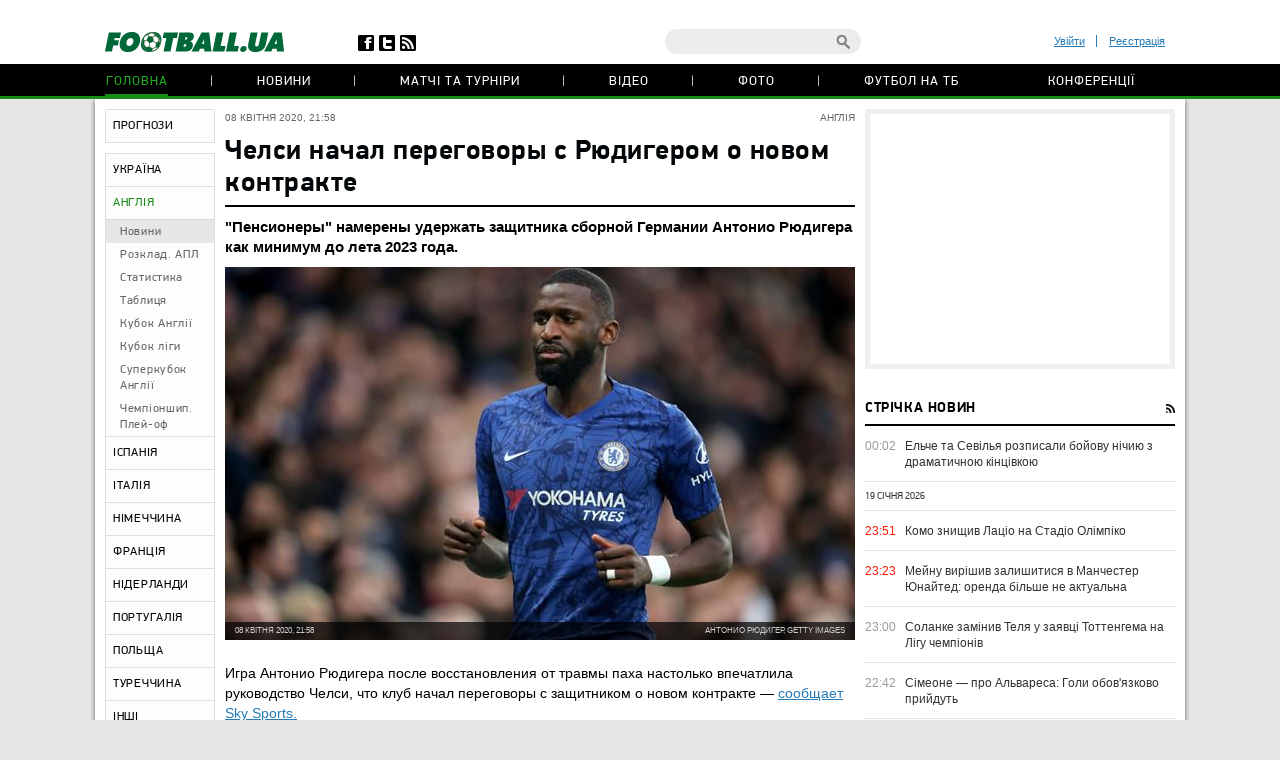

--- FILE ---
content_type: text/html; charset=utf-8
request_url: https://www.google.com/recaptcha/api2/anchor?ar=1&k=6Lftc2gUAAAAAGjG5_XH7yQ8aJYcku1vmqPTSXJ6&co=aHR0cHM6Ly9mb290YmFsbC51YTo0NDM.&hl=en&v=PoyoqOPhxBO7pBk68S4YbpHZ&size=normal&anchor-ms=20000&execute-ms=30000&cb=rmvorrbh2n37
body_size: 49755
content:
<!DOCTYPE HTML><html dir="ltr" lang="en"><head><meta http-equiv="Content-Type" content="text/html; charset=UTF-8">
<meta http-equiv="X-UA-Compatible" content="IE=edge">
<title>reCAPTCHA</title>
<style type="text/css">
/* cyrillic-ext */
@font-face {
  font-family: 'Roboto';
  font-style: normal;
  font-weight: 400;
  font-stretch: 100%;
  src: url(//fonts.gstatic.com/s/roboto/v48/KFO7CnqEu92Fr1ME7kSn66aGLdTylUAMa3GUBHMdazTgWw.woff2) format('woff2');
  unicode-range: U+0460-052F, U+1C80-1C8A, U+20B4, U+2DE0-2DFF, U+A640-A69F, U+FE2E-FE2F;
}
/* cyrillic */
@font-face {
  font-family: 'Roboto';
  font-style: normal;
  font-weight: 400;
  font-stretch: 100%;
  src: url(//fonts.gstatic.com/s/roboto/v48/KFO7CnqEu92Fr1ME7kSn66aGLdTylUAMa3iUBHMdazTgWw.woff2) format('woff2');
  unicode-range: U+0301, U+0400-045F, U+0490-0491, U+04B0-04B1, U+2116;
}
/* greek-ext */
@font-face {
  font-family: 'Roboto';
  font-style: normal;
  font-weight: 400;
  font-stretch: 100%;
  src: url(//fonts.gstatic.com/s/roboto/v48/KFO7CnqEu92Fr1ME7kSn66aGLdTylUAMa3CUBHMdazTgWw.woff2) format('woff2');
  unicode-range: U+1F00-1FFF;
}
/* greek */
@font-face {
  font-family: 'Roboto';
  font-style: normal;
  font-weight: 400;
  font-stretch: 100%;
  src: url(//fonts.gstatic.com/s/roboto/v48/KFO7CnqEu92Fr1ME7kSn66aGLdTylUAMa3-UBHMdazTgWw.woff2) format('woff2');
  unicode-range: U+0370-0377, U+037A-037F, U+0384-038A, U+038C, U+038E-03A1, U+03A3-03FF;
}
/* math */
@font-face {
  font-family: 'Roboto';
  font-style: normal;
  font-weight: 400;
  font-stretch: 100%;
  src: url(//fonts.gstatic.com/s/roboto/v48/KFO7CnqEu92Fr1ME7kSn66aGLdTylUAMawCUBHMdazTgWw.woff2) format('woff2');
  unicode-range: U+0302-0303, U+0305, U+0307-0308, U+0310, U+0312, U+0315, U+031A, U+0326-0327, U+032C, U+032F-0330, U+0332-0333, U+0338, U+033A, U+0346, U+034D, U+0391-03A1, U+03A3-03A9, U+03B1-03C9, U+03D1, U+03D5-03D6, U+03F0-03F1, U+03F4-03F5, U+2016-2017, U+2034-2038, U+203C, U+2040, U+2043, U+2047, U+2050, U+2057, U+205F, U+2070-2071, U+2074-208E, U+2090-209C, U+20D0-20DC, U+20E1, U+20E5-20EF, U+2100-2112, U+2114-2115, U+2117-2121, U+2123-214F, U+2190, U+2192, U+2194-21AE, U+21B0-21E5, U+21F1-21F2, U+21F4-2211, U+2213-2214, U+2216-22FF, U+2308-230B, U+2310, U+2319, U+231C-2321, U+2336-237A, U+237C, U+2395, U+239B-23B7, U+23D0, U+23DC-23E1, U+2474-2475, U+25AF, U+25B3, U+25B7, U+25BD, U+25C1, U+25CA, U+25CC, U+25FB, U+266D-266F, U+27C0-27FF, U+2900-2AFF, U+2B0E-2B11, U+2B30-2B4C, U+2BFE, U+3030, U+FF5B, U+FF5D, U+1D400-1D7FF, U+1EE00-1EEFF;
}
/* symbols */
@font-face {
  font-family: 'Roboto';
  font-style: normal;
  font-weight: 400;
  font-stretch: 100%;
  src: url(//fonts.gstatic.com/s/roboto/v48/KFO7CnqEu92Fr1ME7kSn66aGLdTylUAMaxKUBHMdazTgWw.woff2) format('woff2');
  unicode-range: U+0001-000C, U+000E-001F, U+007F-009F, U+20DD-20E0, U+20E2-20E4, U+2150-218F, U+2190, U+2192, U+2194-2199, U+21AF, U+21E6-21F0, U+21F3, U+2218-2219, U+2299, U+22C4-22C6, U+2300-243F, U+2440-244A, U+2460-24FF, U+25A0-27BF, U+2800-28FF, U+2921-2922, U+2981, U+29BF, U+29EB, U+2B00-2BFF, U+4DC0-4DFF, U+FFF9-FFFB, U+10140-1018E, U+10190-1019C, U+101A0, U+101D0-101FD, U+102E0-102FB, U+10E60-10E7E, U+1D2C0-1D2D3, U+1D2E0-1D37F, U+1F000-1F0FF, U+1F100-1F1AD, U+1F1E6-1F1FF, U+1F30D-1F30F, U+1F315, U+1F31C, U+1F31E, U+1F320-1F32C, U+1F336, U+1F378, U+1F37D, U+1F382, U+1F393-1F39F, U+1F3A7-1F3A8, U+1F3AC-1F3AF, U+1F3C2, U+1F3C4-1F3C6, U+1F3CA-1F3CE, U+1F3D4-1F3E0, U+1F3ED, U+1F3F1-1F3F3, U+1F3F5-1F3F7, U+1F408, U+1F415, U+1F41F, U+1F426, U+1F43F, U+1F441-1F442, U+1F444, U+1F446-1F449, U+1F44C-1F44E, U+1F453, U+1F46A, U+1F47D, U+1F4A3, U+1F4B0, U+1F4B3, U+1F4B9, U+1F4BB, U+1F4BF, U+1F4C8-1F4CB, U+1F4D6, U+1F4DA, U+1F4DF, U+1F4E3-1F4E6, U+1F4EA-1F4ED, U+1F4F7, U+1F4F9-1F4FB, U+1F4FD-1F4FE, U+1F503, U+1F507-1F50B, U+1F50D, U+1F512-1F513, U+1F53E-1F54A, U+1F54F-1F5FA, U+1F610, U+1F650-1F67F, U+1F687, U+1F68D, U+1F691, U+1F694, U+1F698, U+1F6AD, U+1F6B2, U+1F6B9-1F6BA, U+1F6BC, U+1F6C6-1F6CF, U+1F6D3-1F6D7, U+1F6E0-1F6EA, U+1F6F0-1F6F3, U+1F6F7-1F6FC, U+1F700-1F7FF, U+1F800-1F80B, U+1F810-1F847, U+1F850-1F859, U+1F860-1F887, U+1F890-1F8AD, U+1F8B0-1F8BB, U+1F8C0-1F8C1, U+1F900-1F90B, U+1F93B, U+1F946, U+1F984, U+1F996, U+1F9E9, U+1FA00-1FA6F, U+1FA70-1FA7C, U+1FA80-1FA89, U+1FA8F-1FAC6, U+1FACE-1FADC, U+1FADF-1FAE9, U+1FAF0-1FAF8, U+1FB00-1FBFF;
}
/* vietnamese */
@font-face {
  font-family: 'Roboto';
  font-style: normal;
  font-weight: 400;
  font-stretch: 100%;
  src: url(//fonts.gstatic.com/s/roboto/v48/KFO7CnqEu92Fr1ME7kSn66aGLdTylUAMa3OUBHMdazTgWw.woff2) format('woff2');
  unicode-range: U+0102-0103, U+0110-0111, U+0128-0129, U+0168-0169, U+01A0-01A1, U+01AF-01B0, U+0300-0301, U+0303-0304, U+0308-0309, U+0323, U+0329, U+1EA0-1EF9, U+20AB;
}
/* latin-ext */
@font-face {
  font-family: 'Roboto';
  font-style: normal;
  font-weight: 400;
  font-stretch: 100%;
  src: url(//fonts.gstatic.com/s/roboto/v48/KFO7CnqEu92Fr1ME7kSn66aGLdTylUAMa3KUBHMdazTgWw.woff2) format('woff2');
  unicode-range: U+0100-02BA, U+02BD-02C5, U+02C7-02CC, U+02CE-02D7, U+02DD-02FF, U+0304, U+0308, U+0329, U+1D00-1DBF, U+1E00-1E9F, U+1EF2-1EFF, U+2020, U+20A0-20AB, U+20AD-20C0, U+2113, U+2C60-2C7F, U+A720-A7FF;
}
/* latin */
@font-face {
  font-family: 'Roboto';
  font-style: normal;
  font-weight: 400;
  font-stretch: 100%;
  src: url(//fonts.gstatic.com/s/roboto/v48/KFO7CnqEu92Fr1ME7kSn66aGLdTylUAMa3yUBHMdazQ.woff2) format('woff2');
  unicode-range: U+0000-00FF, U+0131, U+0152-0153, U+02BB-02BC, U+02C6, U+02DA, U+02DC, U+0304, U+0308, U+0329, U+2000-206F, U+20AC, U+2122, U+2191, U+2193, U+2212, U+2215, U+FEFF, U+FFFD;
}
/* cyrillic-ext */
@font-face {
  font-family: 'Roboto';
  font-style: normal;
  font-weight: 500;
  font-stretch: 100%;
  src: url(//fonts.gstatic.com/s/roboto/v48/KFO7CnqEu92Fr1ME7kSn66aGLdTylUAMa3GUBHMdazTgWw.woff2) format('woff2');
  unicode-range: U+0460-052F, U+1C80-1C8A, U+20B4, U+2DE0-2DFF, U+A640-A69F, U+FE2E-FE2F;
}
/* cyrillic */
@font-face {
  font-family: 'Roboto';
  font-style: normal;
  font-weight: 500;
  font-stretch: 100%;
  src: url(//fonts.gstatic.com/s/roboto/v48/KFO7CnqEu92Fr1ME7kSn66aGLdTylUAMa3iUBHMdazTgWw.woff2) format('woff2');
  unicode-range: U+0301, U+0400-045F, U+0490-0491, U+04B0-04B1, U+2116;
}
/* greek-ext */
@font-face {
  font-family: 'Roboto';
  font-style: normal;
  font-weight: 500;
  font-stretch: 100%;
  src: url(//fonts.gstatic.com/s/roboto/v48/KFO7CnqEu92Fr1ME7kSn66aGLdTylUAMa3CUBHMdazTgWw.woff2) format('woff2');
  unicode-range: U+1F00-1FFF;
}
/* greek */
@font-face {
  font-family: 'Roboto';
  font-style: normal;
  font-weight: 500;
  font-stretch: 100%;
  src: url(//fonts.gstatic.com/s/roboto/v48/KFO7CnqEu92Fr1ME7kSn66aGLdTylUAMa3-UBHMdazTgWw.woff2) format('woff2');
  unicode-range: U+0370-0377, U+037A-037F, U+0384-038A, U+038C, U+038E-03A1, U+03A3-03FF;
}
/* math */
@font-face {
  font-family: 'Roboto';
  font-style: normal;
  font-weight: 500;
  font-stretch: 100%;
  src: url(//fonts.gstatic.com/s/roboto/v48/KFO7CnqEu92Fr1ME7kSn66aGLdTylUAMawCUBHMdazTgWw.woff2) format('woff2');
  unicode-range: U+0302-0303, U+0305, U+0307-0308, U+0310, U+0312, U+0315, U+031A, U+0326-0327, U+032C, U+032F-0330, U+0332-0333, U+0338, U+033A, U+0346, U+034D, U+0391-03A1, U+03A3-03A9, U+03B1-03C9, U+03D1, U+03D5-03D6, U+03F0-03F1, U+03F4-03F5, U+2016-2017, U+2034-2038, U+203C, U+2040, U+2043, U+2047, U+2050, U+2057, U+205F, U+2070-2071, U+2074-208E, U+2090-209C, U+20D0-20DC, U+20E1, U+20E5-20EF, U+2100-2112, U+2114-2115, U+2117-2121, U+2123-214F, U+2190, U+2192, U+2194-21AE, U+21B0-21E5, U+21F1-21F2, U+21F4-2211, U+2213-2214, U+2216-22FF, U+2308-230B, U+2310, U+2319, U+231C-2321, U+2336-237A, U+237C, U+2395, U+239B-23B7, U+23D0, U+23DC-23E1, U+2474-2475, U+25AF, U+25B3, U+25B7, U+25BD, U+25C1, U+25CA, U+25CC, U+25FB, U+266D-266F, U+27C0-27FF, U+2900-2AFF, U+2B0E-2B11, U+2B30-2B4C, U+2BFE, U+3030, U+FF5B, U+FF5D, U+1D400-1D7FF, U+1EE00-1EEFF;
}
/* symbols */
@font-face {
  font-family: 'Roboto';
  font-style: normal;
  font-weight: 500;
  font-stretch: 100%;
  src: url(//fonts.gstatic.com/s/roboto/v48/KFO7CnqEu92Fr1ME7kSn66aGLdTylUAMaxKUBHMdazTgWw.woff2) format('woff2');
  unicode-range: U+0001-000C, U+000E-001F, U+007F-009F, U+20DD-20E0, U+20E2-20E4, U+2150-218F, U+2190, U+2192, U+2194-2199, U+21AF, U+21E6-21F0, U+21F3, U+2218-2219, U+2299, U+22C4-22C6, U+2300-243F, U+2440-244A, U+2460-24FF, U+25A0-27BF, U+2800-28FF, U+2921-2922, U+2981, U+29BF, U+29EB, U+2B00-2BFF, U+4DC0-4DFF, U+FFF9-FFFB, U+10140-1018E, U+10190-1019C, U+101A0, U+101D0-101FD, U+102E0-102FB, U+10E60-10E7E, U+1D2C0-1D2D3, U+1D2E0-1D37F, U+1F000-1F0FF, U+1F100-1F1AD, U+1F1E6-1F1FF, U+1F30D-1F30F, U+1F315, U+1F31C, U+1F31E, U+1F320-1F32C, U+1F336, U+1F378, U+1F37D, U+1F382, U+1F393-1F39F, U+1F3A7-1F3A8, U+1F3AC-1F3AF, U+1F3C2, U+1F3C4-1F3C6, U+1F3CA-1F3CE, U+1F3D4-1F3E0, U+1F3ED, U+1F3F1-1F3F3, U+1F3F5-1F3F7, U+1F408, U+1F415, U+1F41F, U+1F426, U+1F43F, U+1F441-1F442, U+1F444, U+1F446-1F449, U+1F44C-1F44E, U+1F453, U+1F46A, U+1F47D, U+1F4A3, U+1F4B0, U+1F4B3, U+1F4B9, U+1F4BB, U+1F4BF, U+1F4C8-1F4CB, U+1F4D6, U+1F4DA, U+1F4DF, U+1F4E3-1F4E6, U+1F4EA-1F4ED, U+1F4F7, U+1F4F9-1F4FB, U+1F4FD-1F4FE, U+1F503, U+1F507-1F50B, U+1F50D, U+1F512-1F513, U+1F53E-1F54A, U+1F54F-1F5FA, U+1F610, U+1F650-1F67F, U+1F687, U+1F68D, U+1F691, U+1F694, U+1F698, U+1F6AD, U+1F6B2, U+1F6B9-1F6BA, U+1F6BC, U+1F6C6-1F6CF, U+1F6D3-1F6D7, U+1F6E0-1F6EA, U+1F6F0-1F6F3, U+1F6F7-1F6FC, U+1F700-1F7FF, U+1F800-1F80B, U+1F810-1F847, U+1F850-1F859, U+1F860-1F887, U+1F890-1F8AD, U+1F8B0-1F8BB, U+1F8C0-1F8C1, U+1F900-1F90B, U+1F93B, U+1F946, U+1F984, U+1F996, U+1F9E9, U+1FA00-1FA6F, U+1FA70-1FA7C, U+1FA80-1FA89, U+1FA8F-1FAC6, U+1FACE-1FADC, U+1FADF-1FAE9, U+1FAF0-1FAF8, U+1FB00-1FBFF;
}
/* vietnamese */
@font-face {
  font-family: 'Roboto';
  font-style: normal;
  font-weight: 500;
  font-stretch: 100%;
  src: url(//fonts.gstatic.com/s/roboto/v48/KFO7CnqEu92Fr1ME7kSn66aGLdTylUAMa3OUBHMdazTgWw.woff2) format('woff2');
  unicode-range: U+0102-0103, U+0110-0111, U+0128-0129, U+0168-0169, U+01A0-01A1, U+01AF-01B0, U+0300-0301, U+0303-0304, U+0308-0309, U+0323, U+0329, U+1EA0-1EF9, U+20AB;
}
/* latin-ext */
@font-face {
  font-family: 'Roboto';
  font-style: normal;
  font-weight: 500;
  font-stretch: 100%;
  src: url(//fonts.gstatic.com/s/roboto/v48/KFO7CnqEu92Fr1ME7kSn66aGLdTylUAMa3KUBHMdazTgWw.woff2) format('woff2');
  unicode-range: U+0100-02BA, U+02BD-02C5, U+02C7-02CC, U+02CE-02D7, U+02DD-02FF, U+0304, U+0308, U+0329, U+1D00-1DBF, U+1E00-1E9F, U+1EF2-1EFF, U+2020, U+20A0-20AB, U+20AD-20C0, U+2113, U+2C60-2C7F, U+A720-A7FF;
}
/* latin */
@font-face {
  font-family: 'Roboto';
  font-style: normal;
  font-weight: 500;
  font-stretch: 100%;
  src: url(//fonts.gstatic.com/s/roboto/v48/KFO7CnqEu92Fr1ME7kSn66aGLdTylUAMa3yUBHMdazQ.woff2) format('woff2');
  unicode-range: U+0000-00FF, U+0131, U+0152-0153, U+02BB-02BC, U+02C6, U+02DA, U+02DC, U+0304, U+0308, U+0329, U+2000-206F, U+20AC, U+2122, U+2191, U+2193, U+2212, U+2215, U+FEFF, U+FFFD;
}
/* cyrillic-ext */
@font-face {
  font-family: 'Roboto';
  font-style: normal;
  font-weight: 900;
  font-stretch: 100%;
  src: url(//fonts.gstatic.com/s/roboto/v48/KFO7CnqEu92Fr1ME7kSn66aGLdTylUAMa3GUBHMdazTgWw.woff2) format('woff2');
  unicode-range: U+0460-052F, U+1C80-1C8A, U+20B4, U+2DE0-2DFF, U+A640-A69F, U+FE2E-FE2F;
}
/* cyrillic */
@font-face {
  font-family: 'Roboto';
  font-style: normal;
  font-weight: 900;
  font-stretch: 100%;
  src: url(//fonts.gstatic.com/s/roboto/v48/KFO7CnqEu92Fr1ME7kSn66aGLdTylUAMa3iUBHMdazTgWw.woff2) format('woff2');
  unicode-range: U+0301, U+0400-045F, U+0490-0491, U+04B0-04B1, U+2116;
}
/* greek-ext */
@font-face {
  font-family: 'Roboto';
  font-style: normal;
  font-weight: 900;
  font-stretch: 100%;
  src: url(//fonts.gstatic.com/s/roboto/v48/KFO7CnqEu92Fr1ME7kSn66aGLdTylUAMa3CUBHMdazTgWw.woff2) format('woff2');
  unicode-range: U+1F00-1FFF;
}
/* greek */
@font-face {
  font-family: 'Roboto';
  font-style: normal;
  font-weight: 900;
  font-stretch: 100%;
  src: url(//fonts.gstatic.com/s/roboto/v48/KFO7CnqEu92Fr1ME7kSn66aGLdTylUAMa3-UBHMdazTgWw.woff2) format('woff2');
  unicode-range: U+0370-0377, U+037A-037F, U+0384-038A, U+038C, U+038E-03A1, U+03A3-03FF;
}
/* math */
@font-face {
  font-family: 'Roboto';
  font-style: normal;
  font-weight: 900;
  font-stretch: 100%;
  src: url(//fonts.gstatic.com/s/roboto/v48/KFO7CnqEu92Fr1ME7kSn66aGLdTylUAMawCUBHMdazTgWw.woff2) format('woff2');
  unicode-range: U+0302-0303, U+0305, U+0307-0308, U+0310, U+0312, U+0315, U+031A, U+0326-0327, U+032C, U+032F-0330, U+0332-0333, U+0338, U+033A, U+0346, U+034D, U+0391-03A1, U+03A3-03A9, U+03B1-03C9, U+03D1, U+03D5-03D6, U+03F0-03F1, U+03F4-03F5, U+2016-2017, U+2034-2038, U+203C, U+2040, U+2043, U+2047, U+2050, U+2057, U+205F, U+2070-2071, U+2074-208E, U+2090-209C, U+20D0-20DC, U+20E1, U+20E5-20EF, U+2100-2112, U+2114-2115, U+2117-2121, U+2123-214F, U+2190, U+2192, U+2194-21AE, U+21B0-21E5, U+21F1-21F2, U+21F4-2211, U+2213-2214, U+2216-22FF, U+2308-230B, U+2310, U+2319, U+231C-2321, U+2336-237A, U+237C, U+2395, U+239B-23B7, U+23D0, U+23DC-23E1, U+2474-2475, U+25AF, U+25B3, U+25B7, U+25BD, U+25C1, U+25CA, U+25CC, U+25FB, U+266D-266F, U+27C0-27FF, U+2900-2AFF, U+2B0E-2B11, U+2B30-2B4C, U+2BFE, U+3030, U+FF5B, U+FF5D, U+1D400-1D7FF, U+1EE00-1EEFF;
}
/* symbols */
@font-face {
  font-family: 'Roboto';
  font-style: normal;
  font-weight: 900;
  font-stretch: 100%;
  src: url(//fonts.gstatic.com/s/roboto/v48/KFO7CnqEu92Fr1ME7kSn66aGLdTylUAMaxKUBHMdazTgWw.woff2) format('woff2');
  unicode-range: U+0001-000C, U+000E-001F, U+007F-009F, U+20DD-20E0, U+20E2-20E4, U+2150-218F, U+2190, U+2192, U+2194-2199, U+21AF, U+21E6-21F0, U+21F3, U+2218-2219, U+2299, U+22C4-22C6, U+2300-243F, U+2440-244A, U+2460-24FF, U+25A0-27BF, U+2800-28FF, U+2921-2922, U+2981, U+29BF, U+29EB, U+2B00-2BFF, U+4DC0-4DFF, U+FFF9-FFFB, U+10140-1018E, U+10190-1019C, U+101A0, U+101D0-101FD, U+102E0-102FB, U+10E60-10E7E, U+1D2C0-1D2D3, U+1D2E0-1D37F, U+1F000-1F0FF, U+1F100-1F1AD, U+1F1E6-1F1FF, U+1F30D-1F30F, U+1F315, U+1F31C, U+1F31E, U+1F320-1F32C, U+1F336, U+1F378, U+1F37D, U+1F382, U+1F393-1F39F, U+1F3A7-1F3A8, U+1F3AC-1F3AF, U+1F3C2, U+1F3C4-1F3C6, U+1F3CA-1F3CE, U+1F3D4-1F3E0, U+1F3ED, U+1F3F1-1F3F3, U+1F3F5-1F3F7, U+1F408, U+1F415, U+1F41F, U+1F426, U+1F43F, U+1F441-1F442, U+1F444, U+1F446-1F449, U+1F44C-1F44E, U+1F453, U+1F46A, U+1F47D, U+1F4A3, U+1F4B0, U+1F4B3, U+1F4B9, U+1F4BB, U+1F4BF, U+1F4C8-1F4CB, U+1F4D6, U+1F4DA, U+1F4DF, U+1F4E3-1F4E6, U+1F4EA-1F4ED, U+1F4F7, U+1F4F9-1F4FB, U+1F4FD-1F4FE, U+1F503, U+1F507-1F50B, U+1F50D, U+1F512-1F513, U+1F53E-1F54A, U+1F54F-1F5FA, U+1F610, U+1F650-1F67F, U+1F687, U+1F68D, U+1F691, U+1F694, U+1F698, U+1F6AD, U+1F6B2, U+1F6B9-1F6BA, U+1F6BC, U+1F6C6-1F6CF, U+1F6D3-1F6D7, U+1F6E0-1F6EA, U+1F6F0-1F6F3, U+1F6F7-1F6FC, U+1F700-1F7FF, U+1F800-1F80B, U+1F810-1F847, U+1F850-1F859, U+1F860-1F887, U+1F890-1F8AD, U+1F8B0-1F8BB, U+1F8C0-1F8C1, U+1F900-1F90B, U+1F93B, U+1F946, U+1F984, U+1F996, U+1F9E9, U+1FA00-1FA6F, U+1FA70-1FA7C, U+1FA80-1FA89, U+1FA8F-1FAC6, U+1FACE-1FADC, U+1FADF-1FAE9, U+1FAF0-1FAF8, U+1FB00-1FBFF;
}
/* vietnamese */
@font-face {
  font-family: 'Roboto';
  font-style: normal;
  font-weight: 900;
  font-stretch: 100%;
  src: url(//fonts.gstatic.com/s/roboto/v48/KFO7CnqEu92Fr1ME7kSn66aGLdTylUAMa3OUBHMdazTgWw.woff2) format('woff2');
  unicode-range: U+0102-0103, U+0110-0111, U+0128-0129, U+0168-0169, U+01A0-01A1, U+01AF-01B0, U+0300-0301, U+0303-0304, U+0308-0309, U+0323, U+0329, U+1EA0-1EF9, U+20AB;
}
/* latin-ext */
@font-face {
  font-family: 'Roboto';
  font-style: normal;
  font-weight: 900;
  font-stretch: 100%;
  src: url(//fonts.gstatic.com/s/roboto/v48/KFO7CnqEu92Fr1ME7kSn66aGLdTylUAMa3KUBHMdazTgWw.woff2) format('woff2');
  unicode-range: U+0100-02BA, U+02BD-02C5, U+02C7-02CC, U+02CE-02D7, U+02DD-02FF, U+0304, U+0308, U+0329, U+1D00-1DBF, U+1E00-1E9F, U+1EF2-1EFF, U+2020, U+20A0-20AB, U+20AD-20C0, U+2113, U+2C60-2C7F, U+A720-A7FF;
}
/* latin */
@font-face {
  font-family: 'Roboto';
  font-style: normal;
  font-weight: 900;
  font-stretch: 100%;
  src: url(//fonts.gstatic.com/s/roboto/v48/KFO7CnqEu92Fr1ME7kSn66aGLdTylUAMa3yUBHMdazQ.woff2) format('woff2');
  unicode-range: U+0000-00FF, U+0131, U+0152-0153, U+02BB-02BC, U+02C6, U+02DA, U+02DC, U+0304, U+0308, U+0329, U+2000-206F, U+20AC, U+2122, U+2191, U+2193, U+2212, U+2215, U+FEFF, U+FFFD;
}

</style>
<link rel="stylesheet" type="text/css" href="https://www.gstatic.com/recaptcha/releases/PoyoqOPhxBO7pBk68S4YbpHZ/styles__ltr.css">
<script nonce="1qFxRZ7FIl4O_BQYAtyrHA" type="text/javascript">window['__recaptcha_api'] = 'https://www.google.com/recaptcha/api2/';</script>
<script type="text/javascript" src="https://www.gstatic.com/recaptcha/releases/PoyoqOPhxBO7pBk68S4YbpHZ/recaptcha__en.js" nonce="1qFxRZ7FIl4O_BQYAtyrHA">
      
    </script></head>
<body><div id="rc-anchor-alert" class="rc-anchor-alert"></div>
<input type="hidden" id="recaptcha-token" value="[base64]">
<script type="text/javascript" nonce="1qFxRZ7FIl4O_BQYAtyrHA">
      recaptcha.anchor.Main.init("[\x22ainput\x22,[\x22bgdata\x22,\x22\x22,\[base64]/[base64]/[base64]/KE4oMTI0LHYsdi5HKSxMWihsLHYpKTpOKDEyNCx2LGwpLFYpLHYpLFQpKSxGKDE3MSx2KX0scjc9ZnVuY3Rpb24obCl7cmV0dXJuIGx9LEM9ZnVuY3Rpb24obCxWLHYpe04odixsLFYpLFZbYWtdPTI3OTZ9LG49ZnVuY3Rpb24obCxWKXtWLlg9KChWLlg/[base64]/[base64]/[base64]/[base64]/[base64]/[base64]/[base64]/[base64]/[base64]/[base64]/[base64]\\u003d\x22,\[base64]\\u003d\\u003d\x22,\x22w43Cky5PwoHDqSfCmMOjXMKQw5vDkxtcw45FJsOYw4VwA1XCqXRHc8OGwqvDpsOMw5zCigJqwqgAHzXDqS3CnnTDlsOwYhs9w5jDksOkw6/DncKxwovCgcOPOwzCrMK2w7XDqnYBwoHClXHDrcOsZcKXwoHCnMK0dxbDoV3CqcKeDsKowqzCrnRmw7LChcOCw717DcKzAU/Ch8KQcVNEw7rCihZgV8OUwpF/YMKqw7Zdwr0Jw4Ytwpo5esKEw4/CnMKfwpDDtsK7IHDDrnjDnUfCpQtBwovCgzcqRcKgw4VqXsKOAy8UEiBCL8OswpbDisKaw4DCq8KgbcOLC20FIcKYaH4pwovDjsO1w6nCjsO3w5YHw65PGcOfwqPDngzDonkAw4NUw5lBwoDCg1sOKFp1wo5+w77CtcKUY3I4eMOFw4MkFEpJwrFxw74kF1kcwr7Cul/Do2IOR8KEewnCusObHk5yCG3Dt8OawpbCgxQEacO0w6TCpwRQFVnDmzLDlX8Ywrt3IsKkw5fCm8KbIxsWw4LClwzCkBNywpE/w5LCvnYObhQcwqLCkMKSKsKcAgbCt0rDnsKqwpzDqG5mY8KgZUjDnBrCucO4wrZ+SBXCmcKHYxc8HwTDk8O6wpxnw4bDssO9w6TCiMObwr3CqgrCm1k9P3lVw77CqMO/FT3DjcOqwpVtwpTDrsObwoDCtcOsw6jCs8OjwoHCu8KBHcOSc8K7wqHCq2d0w5bCmDU+XcOpFg0JOcOkw49qwr5Uw4fDt8OZLUpcwqEyZsOawqJCw7TCkWnCnXLClnkgwonContpw4l3D1fCvV7Dq8OjMcOKay4hdcK7e8O/DU3Dth/CrMKJZhrDisOvwrjCrRIJQMOuZMOHw7AjScOEw6/CpC4hw57ClsO4LiPDvSrCucKTw4XDszrDlkUBfcKKOAXDjWDCusOfw6EabcK9VwU2SMKlw7PClxfDqcKCCMO6w5PDrcKPwo4NQj/[base64]/wpzCksKCw4LDl8KkwqU7wqnDlgoiwpsyCRZFfcK/w4XDpwjCmAjCkRV/w6DCtMOBEUjCng57e13CtlHCt38Qwplgw7/[base64]/DuiNZSipGVsKYwrw/SVPCsxjDjiLCocKvE8O3w4F8VsKhIMKof8K1N0RGJcOyPA9IDTHCsx7DkABGFsOnw4TDmMOSwrYKHyPDkH0SwpbDtivCg3ZZwqjDs8K/EgLCk0LCncOzAFXDvEnDrsOxLsOZbsKxw5DDosODwqYNw7vCgsOdXg/CmwfCp0bCvUNXw6vChUQyV2ExN8OkT8KMw7HCo8KpHcOGwrQ2CMOVwqDCj8OYw5bCg8KIwq/CmAnCtArCmmJJBXnDghvClD7CksOlI8KuZxMJIVrCssOtHl7DgsObw7nDvMOVIxIPwr/DhhTDg8KKw4hLw6IsBsK9MsKQf8K0MjDDvGXDrcOCA3ZXw59Bw7RfwrPDnHkBO3E/FcOfw75AeDLCpMK7WsO8BsKnw6Z3w5vCowbCrH/Cpx3Cj8KjE8KOGmpJGC9sWsKeCcKiBMO9PUlFw4/[base64]/[base64]/CsgbCg2fChDBSLMKie8OYDGjDgsKswonDj8KleSHCv2UYFMOjLcOnwrJew6PCm8OxEsKzw4bCggXChC3CrGwBSsKofT0Iw77CvzpkZMOUwoHCp0XDnSw2wq1cwp4RImfCk2TDmmTDmw/DuHzDgRPCu8OYwrQ/w5AGw4bCsGtswrN5wpDCkEfCicK2w7zDocO1QcOcwq1HCDdNwpjCusOww6Qdw57CmMKQGQfDgADDgVnCrsODRcO7w5d1w7xSwpZjw6Muw6Etw5TDksKASsKrwr3DrMK0bcK0YcKYHcKzI8OCw6TColk/w6Y9wr0hwp7DjX7DhFjCmArDtV/DlhnCnQ0HZ2A+wprCvDLDgcKjE2wbIBvDjcKhQSPDsxrDmRLCosKfw6HDnMKqBErDoToiwq8cw7hqwo1/wq5vfsKISGUsDl7CgsKjw6hlw74hEsOFwoRbw6fDilvCvMKpM8Kvwr3CmsK5SMO4w4nCnsOWYsKLNMKQw5XCg8OKwrMYw7EswqnDgHACwqrCiyHDhMKPwpZHw5TChMOne0rCiMOJOibDgXTChcKJIA7CksKpw7/[base64]/Dvg11XcOSwo5bw50OCMKcwpbDk8KzahnCngwFd1jCksOYAcKbwoPDsATCuiINVcKEwqhBw6xbayIfw6vCm8KyYcObD8Kpw5lcw6rCuGnDncO9BHLDmF/[base64]/DrsKmw4fDisO1J1TCn3HDj8KWw4TCn8OLHcK/w57DtmQfLAUAR8OrdlRBEMO0AMO0CkFGwpfCrcOgd8KrdGwFwrTDk2MOwqccJMK+wqbCumszw4F9DMKjw5nCt8OYw47CqsKeEcOCfRZNSwvCpcOsw6g6w4BtCn9xw6fCrlDDpsKpw43CgMOqwqDCocOqwp8AR8Ktcy3ClBfDusO3woRYG8KZP2LCqy/CgMOzw6LDjsOSTSnCmcKWIyPCo3s0WcOKw7DDuMKOw5IVD0hOcV7CpsKZw4U3UcOhFX3DsMK+KmTCgMOzw5lIGcKGWcKKccKdLMK/wpBYwpLClCIAwqlvw5nDkRpmwqTCtyA7wqPDrWVuL8OUw61Dw7/[base64]/[base64]/CvlR/wq3Cl8Kgw5FrFcOEw43DtEBwLMKZNgjCuGbCsGs1wr/CusKuIBVdw7fDvzPCuMKPC8KSw5ofwpocw5AmCMOUNcKZw77Do8K/PyhQw7bDjMKWw7sXK8Ovw6TCiBrDnMOYw6Iww6HDiMKQwqPCl8KJw6HDs8KRw4F3w5LDkcOvMzo4csOlwonCjsKywo0APzowwoBzQlzCmhfDqsOKw6XCjMKjT8K8SzTDnjEHw4sjw6AFwovCnhjDu8O/ZzvDg2nDiMKFwpnCvjbDjRzCqMOYw6VqMg3Ckks5wrhIw590w5tODMOcE0d6w5vCgMOKw4HCjj/CgCjCs2LCl0LCgh9ze8OMDXFgDMKuwoXDhQEVw6zCmAjDh8OYFsKlcmvDh8KLwr/CoBvDlEUow57Crl4HSRcQwqpWGsKoHsOgw4PCtFvCqzbCm8KSXMK8OghyUgcEw4/[base64]/CicKhw5QrwoYiwp9ucDrDiMK+IDUACDbCkMK7JMO8wqPDsMOTLcOkwpN/ZcKrw7kiw6DDs8OtSz5JwrsFwoJzwpUxwrjCpMK0bsOlwr1WIybCgkE9w7QUdSEkwrIIw7jDqMOswonDjsKdw6kwwp5BIQXDpcKVwpDDj2HCm8O1c8KMw7rCk8O4fMK/L8OHdQfDlMK3blTDl8KoE8ODY3rCqsO6ScORw5ZbRsKFw5LCgUhewpEUYR0cwrPDskHDoMObwpXDqMK3DAtpw5XCi8OnwrHChybCowF2wp1LZ8OZf8OcwrHCmcOYwqTCpFvDpsOIUMK/P8K7wrvDkHxfZEdyBsKtc8KGXsKgwqfCncOzw6oOw70xw6bCrhAnwr/Dn1jDrVXCnkXCtEIWw6TDjMKmOcKZwptFLR8DwrXCg8OmaX3ClmhHwqsbw6wuPsKhaRMTTcK3akTDix1jwr8OwpTDv8OOcMKbGsOlwoR5wrHCjMK3YcOsfMO/VcKrFk49wrrCg8KyL0HCmWPDo8KLd20aUBInGEXCqMO6IMKBw7dbF8Klw6Z7BDjCnn7CrTTCo0/Ct8OLQkjCocOdE8KOwrwXTcKifTHCusKuazgTRMO/ZgxgwpdgA8KlInfCj8Onw7fCnhlrBcONXRRgwrsVw5TDl8OTMMKDA8Odw5xDw4/Ck8KHw6DDpWQQAMOvwr1Hwr/DpAIPw4LDlQ/Cp8KFwo48wqjDmxDDlApvw4Bsc8Ksw7PChHTDkcK9woTDtMOXw6pMJsOOwpYMOMK6SsKJdcKLwq3Cqwlow7NaREQlL0ggTz/Du8KRMCDDgsOlYcOPw5LCjR3DmMKfIBIrJcK9XBw1XsKbKnHDjlxbbMO/[base64]/DuBclV8K7wrhBBiXCscOswpzCggjCiMOew5HDnHtYKB3DsxTDssK2wo1fw6/[base64]/[base64]/Dv8OhO8KTw7B8wpXCiMK2w7fDrcKlGsO4w4DCrBp+w5coA1IZwrV2QsOXXiFxw7o5wqHCrEMdw7vCv8KmMgMPAA3DuTvCt8OsworCisKDwp4WXGYSw5PDtRvDkcOVaVslw57CuMKTw4tCKlI8wr/DtGLCq8K4wqsDeMKFQ8KGw6TDj3fDg8OBwocDw4k+BMKvw7sTQ8K1w5zCv8KhwoXCs0XDh8K+wpdKwq9TwrBuesOLw710wrHCjUJ4Gh7Dj8Oew5kpQjcGw73DghzChsK9w7ciw6PDpxfDsBomZXHDgEvDnHEodm7CjynCjMK1wpjCg8Kzw48hasOCYcOBw6LDkn/[base64]/DkkHDmMOew73DjMKbwpgzacOfw6AmUMOUwq/Dn8KPw4ZmbcKiwp5ywqLCqg3CnMK0wpZ0NsK/[base64]/wo5xbcOrBRN/woLDisOPwrHDlidMVGvCkhJVD8KrSWvCmX7DiV7CtcKhJ8Kcw5LCh8KKYMOhahnCl8OGwqJZw58afsK/wqvCuT3CkcKJaw5PwqwYwrHDlT7Duj7CpRcgwqVWFz7Cu8O/wpTCtsKXU8OYwqvCvjnDsCYuPl/CikgaLxkjwr3Cl8ODd8Kfw6olw5/CulXCksKbJHzCvcOuwrTCvBx0w45hwpTDoWbDgsO8w7FawpgpVVzClRDDiMKRwrQUwofCn8K9w77DkMOYGwU/w4bDmRxsAVDCr8KpM8OBPMK2wr97RcKjF8KiwqwWO3ZBGh1Uw4TDq2PCmSoDAcORYGnDl8KmHlfCssKeF8Ouw4NVKW3CpRJ6WDjDol57wpJNwprDpVs1w4kZLMK2WFAVG8KSwpc8wq5dCU1SLcKsw5duH8OuesKtZMOeXg/[base64]/DosK0wqDDvXVqwpbDjsOEHWFMwpvCtcOOU8KewpVcfVYmwoUiwqLDplQKwo/CnAx/eDLDmQbCqwXDrcKgKMO8woc2XTrCoULDryXDnSLCugY8wocTw75Vw7TCphvDvhPCn8OBZ3PCrHXDhsK7JcKkGjhRUU7DpnAswq3CnsK5w4DDj8OWw6fDoz3DnDHDlS/DimTCkMKSAsOBw4sgwo06b0cvw7PCu31swrtxAFk/[base64]/TlPDgQ7CiMKkSMK7Q8OAWMOtwpspw73DiVR/w74kC8Oxw5/Dg8OQdQkhw6zCocOkcMKJRUE9w4RVd8OEwqd9AMK3bMONwr0Iw4fCsXEFEMKYO8KnFEbDisOJfsOdw6DCry4aMWoaBUcmMw44w6XCkQV/bMKNw6HDo8OSw6vDgsORecKmwqfDjsOxwprDkQ94a8OTOQHDl8O3w7kIw77DnMOnIcKaQRfDhSnCtjpxw6/[base64]/DnyTCs0PCucKMLjp4NnsGemFMw5Mfw6Zqw7rDmMKfwoo0w5fDhmfDlmDDqxlrHMK4CEZaCsKOEsK1wpbDgsKHaUlXw5HDn8K5wqpcw5HCssKsYHbDnsK6M1jDuE9iw7o1WcOwfUhxwqUTwrU/w63DqhfCtFZSw77Dq8Ovw6NiesOuwqvDtMKgwqDDkQDCpX9ZcxXDvMO4Qwkrw6ZtwpFaw4PDtAhfIMKcSXtBN17Du8OUwpbDnTBtwpotMl94ASI+w5xTEgEnw7ZOw4YxeBwew6/DncK4w5fCjcKawoU3FcOtwqTCusODMx3DlErCh8OJEMOnW8OQw47DrcKiVh13PUjDhEQPT8O7ScKFNHh4TzYLwrhZw7jCgcOjb2VsN8Khw7fDjcOuLcKnwoHDhsKIR2HDhAMnw60CCg0ww7hfwqHDqsKzLsOlDg0RNsOFwqoJdHpMWGPCksO/w44UwpLDuAbDhAA1cmB4wpVHwrXDqsObwoYswpLCvhrCs8OcHsOlw6jDs8OTUBPCpTrDosOowpAgbxREw4kjwqRCw67CkH7DgQoqJcKCQSNUwpjCrD/CgsK2GsKWFMO7MMK4w4zChcK+w4RlHRkvw4jDosOEw7XDjcKBw6YvP8KybcOwwqxdwpPDlyLCj8OGw4rDnUbDgHdqbj/DucKNwowww4jDm2PCg8OWYcKQNMK5w6fDt8OCw555w4DCmTnCr8Okw7LDlDXDg8ODK8OnJcOzbRLCosKPZMKqGl1YwrUcw43Dnk/DoMOlw6BWwqc5XHRWw7LDqsOqw6rDn8O5wofDssKCw6w6wqMRP8KKSMOyw7vCtsK1w53DkcKPwoUnwqXDh212WmkneMOGw747w6DDo2jDtC7DuMOFwozDjyfCocOLwrlrw4HCj1HDtmANw5gDQ8O5W8KkImzDhMK5w6EKKsKLVUo/bMKYwrFrw5vCkQbCs8Ohw7EvdFAnw6cZRXcVwrhUZsOcfG7DgMKPbmzCg8OLCsKwPTjCgwDCqcOiw5nCjcKQPiN0w5V/wqxlO1ACOsODTcKnwq7CgsOhEmXDj8OUwo8Dwp1pw7lVwoLCv8KGYMOUw5zDuGHDmTbCocKwJsO/BDYMw6jDkcKUwqDCsD94w4zCncKxw68XFcOWKMOoPsO5aQp6a8Oiw4fCg3MIYcOnf3Y0GgrCvnHCscKHOm8pw4XDnXt2wp4/[base64]/DtMO1UCXCn8K0VCHCsAPCgcO9fDjCqxzDgMK1w553HcOBRsKNA8KDLz/DtsOzZ8OhEMOraMK1wpnCmsK/HDNTw5zCjcOiCk7CjsOkOsK/L8Ofw6h7w4FDS8KKwonDicOGZsO7MQbCsmLCtsOCwpsIwr1cw7cxw6fCt0LCtUXDnibCpB7DuMOKScO1wqbCqcKswoXDpMOfw7zDuRcjJ8OIKGzDrCILw5nDtkV9w7x/MU/DpDDCumnDusOza8O/I8O8csOCdyJhCF81wpRFTcKFw4vCnSEowoovwpHDgsKSe8Kjw4R5w4vDhA/[base64]/w6wSCHXCtw3DksKYY8OkXsOcHsO6w4diGMOpQQgnSQvDmWHDksKvw4JSNHzDqxZociRIXzMfPcO8wobCkMOsXMOPaUo5EQPDtsO0d8OUX8KKw6ZWccOKwoVbC8KYwrY+Hj8vEysCSjlnUcK7FwrClEnCqRgzw450wrfCscOcM2QIw4NkRcKzwq/[base64]/CjsObwosUMDHCvsKRScKZwozCnicKwojCpcObwqkPVcOKwqpLTsKBG2PCjcOgIVTDiRTChx/DqyrDjsONw6k5wrfDpXRrEGxkw67Cn0TCkwkmIwcOUcOEXsKTMijDn8OKYUszWGLDmn/DncObw5wHwqjCi8K1wpkNw5cnw4TCql/Cr8KoSgfDnFvClTQyw4vCkcODw71NYsO+w4XCoU8vw5vClMKjwrcyw7DCm01QNMONZybDusKOIsKJwqI4w501M3jDoMKhDjzCqUMWwq03bcKzwqbDojjCvMKswoFPw67DsBpowoAmw7LCpCjDgF3DrMKOw6nCpT/[base64]/Dn8KvPsOrw6HDuER8wpYow77DqcKqenoZwpjDmxclw7fDoW7CrEwmdHbCjMOdw5LCsmpxwpLDv8OKMhxuwrHDmBIlw6/CmhEAwqTDhMK4asKcw6lOw7wBZMOYPD/DicKkUsOSZw3DgXtFF0sqH1jDpBVTB3vCs8OIJ1diw4B7wohWJBUwQcOgwqzCmxDChsO3bUPCusKOHi8lwopLwr5ZZsKSd8OjwpkGwpnDs8OBw78DwqtSwpFoEwTDly/CoMKzeGdPw5LClmzCnMKxwpo9FMOvw7PDqncvXMOHKkfCicKCVcOuwqF5w6J7w6ovw5sUCcO3eQ0vw7hCw6/[base64]/Du8Opw67CkgEcCWHCsVkbw4bDgsKcTkZ2PUrDtjcWbsKqwr7ChVnDri/CnsO5wq7DlRrCuHrDg8OPwq7DvcK2S8OGw6FcPG5Ee03ClA/CqnIAw77DrMO/Bl44KcKFwqnCpFzDrwxowrTCuDB5f8OAXm3ConDDjcKMf8KFAD/[base64]/CpDoVwo/Dt8OOEsOWL1Uaw5PDuTlgBCsFw688wqoYPMO2EMKBFBTDlsKBVlLDoMO7IEjDucOkGn1VMmZXT8ORw4dIDypSw5EkV1zCj2kHFAt+UnEhcxfDk8O4wprDmcK2TMOiWTDCqDTCi8KtX8Kbwp7DhyMlLFYJwp/DmcOeemvDgsKrwqpjfcOkw4k9wqbCqFXCi8ODQyJvaDAfcsOKSmohwo7CvS/DhSvChFLCgsOvw4PDrGgLYE8hw73DlQtTw5l5w6MhQ8OhGC3Du8Kgc8Okwp1VacO3w4fCgcKrWz7Ct8KiwrlKwrjCgcKiQAoMKcKmwpbDhsK9w6lkC1o6HDMzw7TCsMKVwrnCp8KbDcOXA8O/wrDDpMOTV29wwpJkw4lvS3Fow7rCuSXDhhhKasOBwpoVJ1gsw6XCtcK5CDvDhHQJfjZEZcKaWcKkwobDo8Oow6wcKcOMwo/DjcObwq81KUUndsK7w5dNVsKSHA3CmwfDolM5a8Onw6bDqkoGcUEswqDDgmkGwrbDmFE4cV0tCcOfCDJlw4PCk03CtMKiUcKGw5XCvndswqs8fmcUDSnCtcK5woxTwrjDgMKYMlJId8Ofbg7CimjDnMKLZlhhFWjCh8KtJhxuczgPw58Tw5LDvwDDpMOhLsO/YHXDkcOGCCjDi8KjJBQ1wonCiVLDl8Ojw4nDg8KqwqwMw7XDjcOyVAHDhE/[base64]/Du8KTA010UBsww7YtAGp/wqMUJcKvFidMEQLCrcKfw6zDnMK2wr4sw4ZcwoNfdnPClnDCtMOZDzdPwo8OR8OoTcOfwok9b8O4wpIEw5QhB306wrIQw4ErJcOoK1XDrjjDkyUYw6TCksKXw4DCmcKdw5XCjxzDql/[base64]/CocOPw67Cp07CtcOaRsONwoQYwoVsccOBwo5cwr7DhsKZAcKBw7pIwpBqYcKgGMOMw4guC8K4HMOiw5N7wqgzWQ0wXFUAX8KVwpHDuwPCsDgcE3nDtcKjwqTDisO3wrzCjcORCj8awpI5LcODVWLChcK0wpxUw6HCucK8LcO5wo/CryZFwrXCscONw5ZpOhlowovDpcOhQAd5H23DksONwrLDuxZnA8KUwrHDvMOWwpfCqsKGFDfDtmHDqcOgE8Oxw5V9cVR5cBrDo3Rawp/DkCQlacKww47DmMOWTj1Bwqw8w57DigLDv2Upwq0NXMOoFAhjw6zDllvDlzdDZHrCvyxvT8KKPMODw5jDsUkQw6NeX8O/wqjDr8OtBcK6w5rCg8O6w5RVwqILccKGwpnDvMK6KQ9IX8OfU8KbJMOtwqgtXS1ewpdgw6o1aXkNPC7CsGtkDMOBQGADRW8Kw7x+O8K1w67CkcOeKjMSw7VxJsOzPMKEwqI4Xl/ChEhuVMKdQRnDv8O6F8OLwr97JMKbw4PDmycBw7Edw7phbcKTHw3ChMOHAsKGwr7Ds8OIwqU5QkTCp1LDrWp2wrclw4fCocKvTULDpMOMEUnDmcOaRMKFAyDCkAFUw59RwrvCqT4vJ8KMMAIdw4ECbsKKwrbDjVjDjBjDvD3CnMOPwpTDlMK8QMOndAUkw55CXmJ/[base64]/CjsK3AcOYIcKhwpNATCwcYMKaw6HCrcKaFMOmMFIgdcOXw5dowq/Dnzl+w53DrsOEwpFzwq16w6TCmBDDrnrDoHrCjcK3bsKydA8Twr/[base64]/DuFg2ImXDpMKicSFOw6tzwoEUw7HCmiR7wqbDs8KNBQxGGwZJwqYnwp/DtFNuc8OzTDgQw6DCvcOTYMOVOyDCisObG8K3wq/Dj8ODDBkOf0k2w57CvFc5wrzCrcOpwobCpMOJNQ7DvV9XdFI1w4zDucK1XHdfw6TCsMKGfHUdJMKzABdiw5dUwqQNMcKew6BFwpLCuTTCv8OzGcOlAgU+KGUBfMOxw7w5V8O/[base64]/wp3CpMKaw605w41BwpMbbMOUXsKQw4/[base64]/wpTDp8K7w4LDvcK1ZcOTwpzDtngkHMKNEsK0wpNrwpXDgMOQbxvCtsOzFlbDqMOtdcKzAzAFwr7Clz7DnArDrcKDw7LCicOkeF0iOcOKw6J3Z315woHCtBoQdcKfwp/CvsKrA3rDqjJ6GR3Chl3Do8KnwpXCqiTCocKpw5LCn0fCpT3Dqn0NQMOPFWVhEELDl39dcGlewpTCusO+Fk5kc2XDssOGwpgvKQc2YyrCnsO3woLDrsKMw7rCoA/[base64]/Cj1vCswdtw4/ClcKyDm/CgTs5axLCgsOBW8KuL3vDhGLDp8OCZcOzK8Oaw6rDoHg3w4zDq8KsNCglw77DswzDunBwwqhTw7HDgG5vDgHCpizCv1g1KGXDtA7DlHfDrCnDnFVRMi5+AmrDugAAEkQ4w5xJaMOcXVYYWEzDs0E/wphWWsOeL8O6Qm9zacOdwr3CmGBpbsKmUsORMMOhw6ckw7hGw7fCmEtewpdjw5PCrQrCisO3JV/CgQIbw7/CvsORw5tGw7Bww6JkEMKiwo5Ew7XDuTzDvnoCTD9dwrXCi8KbRsO1W8ORVcKPw5nCh3PCsFLDkcKqOF9VW3LDuE4va8KTNUN+PcOfP8KURnMXNisMfMK7w5gCwpwpw4vCncOvNsObwrxDw5/Cp30mw6JAesKUwpgXXXE9w7UEeMOcw5tWYcKrwqPDmsKWw58vwq5vw5hiYTs4csOUw7YaM8Kmw4LDksK+w6kCAsKDBkgTwp0LH8KJw6vDp3M3wrvDlj89wp0Fw6/DhsK+w67Ds8K1w4HDnQt2wqTCrmF0FADDh8KhwoYzT1t0EjTCkiPCozddwql7wrvDmSctwobCpjDDtn3CuMOiYwjDm2nDgBcabxTCrsKLe0xTw7TDv1XDgEjDgmNuw7/DtMOlwrfCmhBhw68hY8OvL8Ojw7PCrcOEdcK8Y8OnwozDpMK/[base64]/[base64]/[base64]/J8OZw4vDgMKWN0/DoFDCmcKJH8OILlHDl8OEN8OMwrjDvR1Iwq/CgMO5asKTecOKwprCpw4VbkDDmD3DuU5tw70nworCicKQVMOSR8K2wqUXPFREwofCksKIw4DDpcOdwo8sEApmGcKWGcK3wqMeVAVMw7J/wqbDg8KZw4g4wqXCtQI/wpTDvk5Kw4TCpMOsKV/CjMOrwoBFwqLDt23CkifDssKxwpIUwqDCrkrCjsOpw4YwC8OFUnPDmsKOw69vCcKnFcKuwqhFw6gHKsOOwo9ow50IBxPCqgkqwqZvJhfCrDlOFQ3CqBfCh2Ypwo04w4nDnRpzVsOuUcKeFwbCn8OywqTCnGtkwrHDiMK7PMOidsOfQmBJwrPDh8K4RMKxw6kfw7olwr/DrmDCvVMrPwM2csKxw54BMcOZw5fCp8KFw6gjQA1WwrDDn1/DlcOkBAU5D03CnmnDlToWPFpyw57DimdwTsKOYMKfYATCkcOwwqTDpRnDmsOvIG/DmsKAwo1qwq0QTB18XjTDvsOXOsOGe0FuDMK5w49KwpPDgADDqnUaw43CksO/[base64]/DqcONOgLCuTDDsSZFKl7Dp8OewrrCkMKjBcOTw6tlw4XDnwAYw7fCglVlOMKWwprCjsKJMMK6wr5twqDDmMOcG8K+wpnDvyHCqcOgHn54JyBfw6bCkzHCosKxwo52w6zCrMKHwoDCvsOmwpB3eSY+wqFVwo97MFk5UcKycF3CkQsKdsOzwrw/w5J5wr3DpRjCgMK0EV/Dv8Kxw6M6w4MrXcKqwrvCnSVRF8Kdw7FcQlzDtwBQw7vCpGLDrMKPGcKRCMKvMcO7w4U6wqjCusOoGcOwwo7Ci8O1TF0dw4Miw6fDqcO9S8ORwodGwp7CisKOw79/UFPCjsOXf8OITsOYUk9lwqRNRXs2wqTDusO9w7tsQsKHX8OPccKIw6PDimjCnWR1w6rDtMOqw5nDgAbCnC0hw6QxSkjDsTJ4ZMOCw4lOw4fDhcKTRi4+GsKOKcKywpXDksKYw7TCtsOqBy7DnsODYsK1w7DCoDjCqMOyXFIKw5wJw7bDkcO/w6ojIcOvYlvDtcOmw7rCi2LCn8KQa8Otw7Z/HxMvAyJIMRp7woPDlsO2cQlzw5vCjz1dwpJmSMOyw7bCusOcwpbCgk4xJRQcdSwNEWRNw4PDky4XW8KAw58Xw6/DnRZ7X8O5CsKWVcKcwozCk8O/d15AXR/DvjotFMOMLUXCqxhGwrjDicOTZsKCw53DljbCosK3wqgRwrQ+F8ORw5/[base64]/CsCPDq8Otw7wRNsOzMnR9w6cDJcKzwpp9HsOww5F9wrXDgU3DgcOrLcO7ecKhMMK0IcK1d8O0wpEaPwzCkG3DgAVRwoBzwqZkOlAZT8KNM8OsSsO9UMORMsOrw7fClE3CtcKGwpsJFsOIBMKKw5oNJsKTSMOYwrHDrRE8wp8ZURXDtsKiXsO3NMONwq4Iw7/CjMOxBQQdScKmAsKYXcKwKlNfLMKowrXCmE7Dm8K/wq0iTcOiHlIuecOAwr/[base64]/[base64]/wpLDoDjCocKsE8K/woQHwrjDijQLUR7Dm8KXD1l1AMONBBhTHxLCvyrDhcOdw7nDjRFPGHkcaiLCjMOlHcK1PxclwrFfAcOvw4xDV8OOGMOowp9iGkh7woTDrsOdRSnDvsKuw51vw7nDgMK0w6bCoXDDuMOywrVFM8K6dHnCs8O7wpvDux19GcOGw5p/wqnDhRgdwo3Cv8Kow5DDmMKqw4sbw4jCoMO9wqlULCEONHs2TjLCjTAUBS8VIhkwwrBuwpx+dMKUw5pLa2PDmcOWI8Ojw7QDwp1Sw4XDp8KQOHRnJRfDjmxGwqjDqy47wpnDhcOhRsKcOjrDjcKJfk/[base64]/BThEZ8O2MmXDgsKYw4g2w7XCr8KvwrcUwro6woPDhiPDlnrChsKdJcKyJzrCpMKyWGjCmMKyAMODw40jw5N5dUg5wrQiNSDCvMKlw4jDgVFHw71QQsOPJMOMOcOGw40kBk5Aw4vDjMKPC8Kbw7/CrsORUE1MRMKvw7jDr8OLw5DCm8K+GkXCisOZwq/Ds03DvCHDsQsADwPDr8OmwrUtOMKTw61eMsOtRcO6w647fVDChAXCtBvDh3vDpcOmPxLDkC53w6nDiBbCksONC1pYw43DuMODw4A6wqtQAnYxXBJ/fsK3wrtow486w4zDuAc7w6Ygw49HwpVOw5DCmsK+UMKcAyxVWsOzwplObsObw6rDmsOcwoFdN8Kcw4Z6LBhyAMOkdmXCicK2wohJw5FawpjDhcOLHMOQNUbCusOTw60xacK/YxIGAcK1dVA+LGUcfcKJRA/DgxzCny9NJ2bCqEA6wrpTwp4Nw7fDrMKtwpHDusO5a8KwNTLCqnvCrjUSC8KiVsKNaSc/w7zDhRMFTsOJw606wqsww5Yew6w4w7LCmsOYbsKEDsOnY11EwrI5w71qw7zDpVsNIVnDjFlPGERtw4VECU4mwpRyHCHDrMK4Tg8yCBEAw5bCsUFDI8O4w4Mww7bCjsO0HVlhw6zDvBlzwqYgEHLDhxE3JcORw7M3w6fCtsOsZcOuDH7DrHJ/wpXCvcKLcHprw6fCl2Qnwo7CkRzDi8KPwpoLBcKNwrxKY8OvMy/DgRhiwrlqw5o7wqHCsDTDusO3CAvDnxzDqyvDtAvCvmF0wrwbX3bCh0jCp1opCsKgw63DqsKrEgDDqGglw7nDm8OJwpdFL1TDiMKqTsKeD8Kxw7BfP03DqsK1TUPDlMOvVQhxUMO4w7PCvDnCrcKUw53Cvi/CkCIsw5fDh8KabcKww73DtMKsw5vDphnDgQ9YDMOQKzrChl7DkDAeHsKJcykbwq4XDT1xeMO+wqHDosOnI8Orw77CoH8Ww7R/w7/Cpj3CrsKZwpxzw5TCuTTDlUXDsxhuJ8OQJVjDjRXClT/DrMOvw5gzwr/CvcOEKX7DnhETwqEeRcOKTmrDg2h7Z2rDicO3Al5Zw7pjw7tjw7RSwotWHcKzJMOywp0/wrAuVsKfTMORw6oNw7vDlQlZwqBbw47DkcKAw5/DjSFPw67DusK+CcKYwrjCrMOpw7JnUxEKX8OMSMOgdVAjwqBFUcOIwq/CrDMoL1vCkcKtwq15BMKhWFnDt8K2OUVowpBew5nDgmjCglAKIk/Ck8OkAcKYwpsKQFZwPSI5fcK2w4VzO8OHHcK8RDBiw4nDk8KZwoYnHXjCkhfCpsKNFDp5TMKSOATCp1nCr2FsTzRqw5LDssK3w4rCv1fDvMK2wr8wHsOiw7vCnELDh8KZQcKmwpw9BMK3wpnDhXzDgATCvMOjwrjCogvDjMK1HsOEw4/CrDJrJsKpw4ZpTsO0BG1xQ8K3wqoswr9Ewr7DlnsbwrrDg01ZZVt8K8OrInIBCnjDvEYWcxlPHA8qYSXDtxnDnS3CjB3CmsK+ERjDqC/Di3BCw4PDsSgRwrcIw4LDkmzDjF99C2zCh3QSwqjDt2HDp8O2UWHDhUQawqpgGRrCm8Ksw55yw5rChC4UHBs7wqwfc8OROlPCtMOQw7wXasK0C8K6w5kqw61Jw7Ybw6bDm8KbD2XDuDzCvcK/[base64]/ch/DscOFw6PDlR1SHjBBAMOkAUA+wpfDuxnDh8O6wqjDhcO9wrjDjhjDkg0ow4PCihTDp3Ulw4zCsMK8d8Kxw77CicOuw402wrhwwpXCu1gnw4V+w4pXd8Ktw6PDscO8GsKbwrzCrwnCksKNwpvCnMKxXnjCg8OLw5oWw75hw65jw74/w6PDh3vCssKow6DDn8KGw67DnsOBw6tGw6PDqA/DjTQyw4rDriPCrMOGBA1ndw7CunvCrnIqLSlBw6TCusKqwqfDqcKDdcOpOhYSw4NBwo1Gw5fDmcKmw50OMsOfSgg9JcOuwrEpw54YPVgyw7xGXsO/w5FYw6PCgsKTwrEXwqDDmsO2fcOxKcKwZcO4w6zDksKSwpgHcVYtc0shPsKxw6zDmcOzwqvCiMOuw4trwpcMNUdedWvCtHolw6toQMOIw4TCi3bCncKCR0LCqsKxwqHCh8KqPsORw6HDpcO0w7LCoxDCrGMzworCi8OYwqZiw7I3w7PChcKNw7k/dsKfM8OuTMKhw4rDpE4bR1lcw6LCoigNwo/CssOBwptfMsOkw7VYw47Cu8Kuwr1Cwr1oJQJcLsOTw6lbwq1EQ0zDs8K+JBg2wq8XCxfCsMOGw48XTsKAwq7Dtmg3wo51w7bCiUzDklxiw4LDgR4yAWNKA291VMKNwq5Rw5w/QsOvwposwoBlZz/ChsKAw7gew512I8O4w4bDgh4NwrzCqXnDu35zOnFowrwgAsO+CsOnw6Zew6g4McOiw6nCkm3DnQDCk8Onwp3CtsK4fVnDlSDChX9pwr0AwpthDlN4w7LDg8KHeyxuIcK6w7NbayA9w4EFQjHCj1IKQsONw5JywqNfDcK/U8OoSUA7w5bCkFt1IS1mRcOSw4JAasKrw5zCqW8hworCpMOKw7lew6FwwpfChsKawprCg8OHDXfDvMKawpJdwoRYwq5awqwiesKMbMOtw4oPw4gQIEfCrmrCtcOlYsOidwtdwotLZsK/[base64]/CsiHDqQVRw7cYw4kOw6nDqsONwqDCkcOQAVXDv8Oeeisdw4BvwoFCw5dWwrMpEXNZw5fDocOMw6DClcKAwqF5Um55woBRV1DCpcOewoHCnMKaw6Ytw4gJHFYTVTJjdgEIw7pjw4rCjMKQwrvDuyrDtsK3wr7Ch384wo10w5krwo7DnQrChcOXwrnCgsO9wr/Ct1gWEMKiSsKTwoJnZcKbw6bDncOBZsK8QcOCwqLDnls/[base64]/DscKJbGbClMOpMMOTQDFeKMO0cAReFsO1wqwpw6bDnRrDtTbDkyRzCnEPNsKPwrHDi8KQf0XDpsKKGsOZOcOGwqLDnUg6bih+wpbDhMOcwqx7w6rDjVfCtAjDhVctwq7Ct1HDhhvCnmIOw6A8Hl0PwobDlTPCvMONw5zDoi/DjMOqK8OtA8KjwpcCYHoCw6dzw6gnSgnCp0HCjFTDowDCsDfDvcKIKcOGw7UzwpPDkUjCkcKMwrV/[base64]/DhQd6ADbCn8KiwrfDu8OhdTzDmsKEwpczCsOGw4jDlcOjw4/CkcKbTMOvwr9ew6U4wqvCtMKHw6PCucKfworDhsOQwrXCtG1bIifCpcOHQMKXBEhEwq5hwpvCgsKNwpvDkRjCpMOAwpjDtyYRG3cIdQ3CgXLDqMOgw69aw5I3XMKbwqTCicO+w7p/w5kEwp5HwrR6woE7LsOQIcO4C8OAD8OBw6oxKMKVdcOJwr/Ckg7CmsOSJUjCg8OWwoFpw5RocFlybDrDtTtjwobCgcOuS18zwq/CmSzDrAQcbsOPd1lxJhlELcO7XVJMBsO3FsKGcmbDicOWZ1PDlsKzwopye0jCncKpwrfDnETDhGDDuUZtw7nCucKzEcOFQ8KSXkLDqsOKQcOIwqXDgDHCpjN3worCs8KQw6DCgGzDhQHDqcOdFcKFAEJcEsKSw4vDkcKHwog3w57Dp8O/e8OHw7ZpwoweLxfDhcK0w5AaUClOwrFSL0TCpi7CvifCqzBSw5w9aMKywq/[base64]/DtTlnwopBMmFVQsOFGMKKwoI1JcKxVwcbwpo6McOOw4MrNsOkw5dLw6ELBj/DicOWw716KcKbw7ppcMOqRj/CvUzCpGzCkSXCgy/[base64]/CrsObw47CqgDCkwYeXcKRXMKNJ8KnR8KxDwvCogICfRM0YV7DvD50wqvDgcOTbcK4w7oOS8ObKMKmUMKVVEkxWTZrajTDgCJQwrh7w5zCnVBKIcK8w4/DpMOPAsKww7pkLXQkOcOJwoDCnBvDmjHDkMOofVREwoMRw5xHLMKqaBbCisOSw7zCsSrCt1hUwo3DjU3CjynCjkRcwpPDqsKiwokjw68tRcOMKkzCmcKrMsOJwr/DkDkfwqnDoMKyFT84B8KyNmxOVsObWjbDvMKbw6fCr3wRCDw4w6jCuMKbw6I/wrvDoG7Cjyc6w7TCvwdSw6olTCIIYUXCl8KBwo/Cr8Ktw6U2PyHDrQtIwplJLMORasK3wrzCgQQHWCLCjyTDlkcVw6kfw4jDmgNES0teFcKKw7hkw6hIwqwaw5jDoSLCrjXCq8OJw7zCrQsySsKlwpHDiEoDR8ONw7vDg8KQw57DvX3DoGVgdMO2I8KlFcK1w5/CiMKdDx9+woPCjcOnJ2kuMcK6HyXCvDglwoVfelpXeMKrTn/Dkl/[base64]/DuSVJCyItwoJcw6E7QsK0ZcKMw5jDljjCmnh6UHjDjDzDpMK1WMK4PDkFwpp6dDPCgxN7wqFrwrrDjMKmaBHCu0/DqcOYTsKONcK1w4c/R8KLIcOwURDCuXZkB8O0wr3Cq3Muw6/DtcO7XMKWasKyW1Ntw5B/w6t5wpRaBhJYWU7CuHfCi8KxHXA+wpbDqcOGwpbCtigLw7ZmwoHDlSjDshFTwpzCjMKZVcOCZcKnwodzAcK1w44gwrXCi8OxdyMWYcOoAMOnw5HCi1oTw5UVwpLCj3LDpHNwVsK1w5ATwo8gL1vDu8O8cmfDpWZwXMKZHlDDhGfCk1nDkg0IGMK8LsK3w5/Dp8K6w6XDisKvRMKJw4XCkUfDnUnCkjZdwppjw4pvwr4vI8KUw6PDu8OjJ8KwwpzCqi/DosKoXcKBwrLDpsOvw7jCpsK9w6ZYwrI3w4J1agnCnwDDvHMKX8KnecKqR8K7w4LDtAVCw7B7RjrCswAdw6sQFwjDrMOewp/Co8K8wprDhBdlw6rDpcKQKsOlw7llw4crH8Ksw49MGsKswqPDpkLCisKfw5/[base64]/DiW5PwovDgcKhwpQrFcOhcAbCiMK6QXfCoUw3fMK/A8OEwofDqMKdZ8KGL8OFFWFFwr/CjcKSwpLDtMKBEiXDncOlw4xeDMK5w57CtcKJw7RXDgvCosKqCw8mCyrDnMOZw6DCrcKyRhZ2eMOXKMOqwp4BwpgifnzDtMO+wrsSwrLCmmfDsEPDn8KkZMKLTAEUEcOYwoNbwrLDvzDDlsK1SMOdQg/ClsKsZ8Kjw60oQGwpAkJxVcONZl/Cv8OKcsOuw43Dt8OzEcKAw7h9wq3Ch8KJw5EKwowrJsOtcwdTw5RvXMOBw7lLwokxwrfDhsKmwpbCniDCkMK7GsKUYipiKnouXcOxWcK+w49zw53CvMK4woTCqMOXw5DDn0oKeQU0MhNqQVJLwovCh8KpNcOjZGPCnE/ClcKEwpTDtiTCoMKBwodoUxDDjjF+wpdBLMO+w7wVwrt7KBbDtsOEPMOzwotlWBgPw6LCucOPAi7CnMO1w7/DgnTDkMK6BXQqwrNPwpoqbcOVwrdqS1vCoDV+w7cjfMO6eivCsjzCtxLCtlhDMcOuN8KKd8OsJMOZW8Ouw40JP352OhnCr8ObTg/Dk8KOw7TDrxXCu8OEw68gRwPDiV/CulZewpwnfsKqRMO1wqdGC2IHUsOgwpJSG8KUWDPDgC3DpDQqIR8+aMKUwphjZcKRwrdLwpNJw4XCqk9RwqJIRDfDlsOqNMO2OAXDoT1gKnHDjUjCqMO+dcO4ESQiZCjDi8K6wo7CsjrCoyIgw7nCkCHClsKwwrLDtcOZD8KCw6bDq8O1CDppHcKrw4/DqEhfw7XDv2HDvsKxNVbDrF1UT1A1w5zCsw/CjsK/wq3DsWBowokKw5R0w7cNclrDlwbDgMKRwp/DqsKvQsKUXWh/eQ/Dh8KdBknDoFQVwp7CrnJUw7s2F2lpXi1LwqHCpMKVETonwo3CrH5Kw5Yxw4DCjcOZcDfDkcK0woXChm/DiDtiw4jCiMKbK8KDwpbCm8Ofw5BHwpRPKMODKMKtPcOJw5jChMKtw6fDtE/[base64]/[base64]/DuhnDqcKPwo7DmUPCssOMIyLCicKsw4N5QlHCpTTDrz3Dq3XCuA1xwrLDm1p5MwkxdcOsUzwzBAPClMKNGkgXQMODDsOcwqQGw7BqV8KBOUg0wqrCkcOxMBHDkMKtL8Kzw7Vlwr0rZgJYwpHChA7Dvx9Zw5tew6lhO8OAwoFGRh/CnsKVQAgqwpzDlMK1w5bCisOEwq/DsFnDsDfCpV3DhWvDj8OwdDPCrHkQKcKow5Jaw57Ck1/CisOcZSTDp2rCvMOQe8O7OcKJwq3CjEFkw4dowpUCKsKiwotZwpLCr2rDjMKXCDHDqQsvOsObLCrCnwIQMh5fVcOiw6zCk8Ojw6cjHH/Cl8O1ECcQw6ItHFrDnVXCqsKSQMKIdMOsRsKMw7jClQvCq2zCvsKMwrpqw5d8IsK6wqfCpiLDu0bDpgvDiE/Diw/CgUXDnAZ1XVzDhyEFcBJeMcKwVATDmsORwrHDm8KfwpBRw6wyw7DDjkjChnpzR8KHJyUPRR7CrsOTLRPDr8Ofw6nCvzhnAwbDjMKVwo0RasOewr1awrEwCMKxWTwhbcOaw6lOHGZmwploXcOMwqguw5BgA8OuYxvDp8OBw6k5w4LCi8KOIsOqwq1UZ8KNUB3Dk2/[base64]/Dgi7CpMKSw6VKQcOyXVzDksKNIGohwpXCnFnCvMKsIMKbUVhBOR/[base64]/M8K/DMKB\x22],null,[\x22conf\x22,null,\x226Lftc2gUAAAAAGjG5_XH7yQ8aJYcku1vmqPTSXJ6\x22,0,null,null,null,1,[21,125,63,73,95,87,41,43,42,83,102,105,109,121],[1017145,101],0,null,null,null,null,0,null,0,1,700,1,null,0,\[base64]/76lBhnEnQkZnOKMAhk\\u003d\x22,0,0,null,null,1,null,0,0,null,null,null,0],\x22https://football.ua:443\x22,null,[1,1,1],null,null,null,0,3600,[\x22https://www.google.com/intl/en/policies/privacy/\x22,\x22https://www.google.com/intl/en/policies/terms/\x22],\x22fz8jpGc35iuZuEyg8uhb5txoZxkIAtdJiiFplZ2uIzU\\u003d\x22,0,0,null,1,1768866611361,0,0,[251,188],null,[201,23,63],\x22RC-MvzIqmZzzUDCLw\x22,null,null,null,null,null,\x220dAFcWeA6rN1ta7-Rk68cJt51yB3MlRAhxQyQNAegHvViT1t_p5mP0mrEt8UsxiIyB_3MwFRlNgFIuXFqzBKk8vScmkZG3xjJIUw\x22,1768949411322]");
    </script></body></html>

--- FILE ---
content_type: text/html; charset=utf-8
request_url: https://www.google.com/recaptcha/api2/aframe
body_size: -248
content:
<!DOCTYPE HTML><html><head><meta http-equiv="content-type" content="text/html; charset=UTF-8"></head><body><script nonce="FU96yc1zodM1ljDeBZdq0w">/** Anti-fraud and anti-abuse applications only. See google.com/recaptcha */ try{var clients={'sodar':'https://pagead2.googlesyndication.com/pagead/sodar?'};window.addEventListener("message",function(a){try{if(a.source===window.parent){var b=JSON.parse(a.data);var c=clients[b['id']];if(c){var d=document.createElement('img');d.src=c+b['params']+'&rc='+(localStorage.getItem("rc::a")?sessionStorage.getItem("rc::b"):"");window.document.body.appendChild(d);sessionStorage.setItem("rc::e",parseInt(sessionStorage.getItem("rc::e")||0)+1);localStorage.setItem("rc::h",'1768863014186');}}}catch(b){}});window.parent.postMessage("_grecaptcha_ready", "*");}catch(b){}</script></body></html>